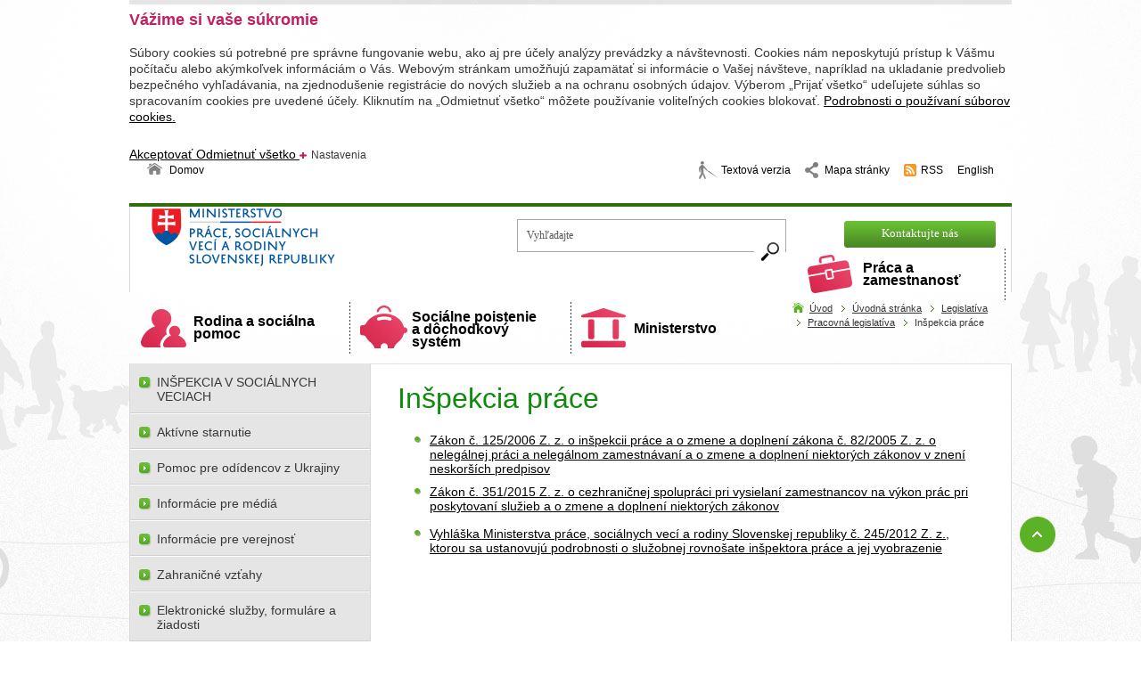

--- FILE ---
content_type: text/html;charset=utf-8
request_url: https://www.mpsvr.sk/sk/legislativa/zriadenie-vznik-posobnost/inspekcia-prace.html
body_size: 11851
content:

<!DOCTYPE html PUBLIC "-//W3C//DTD XHTML 1.0 Transitional//EN" "http://www.w3.org/TR/xhtml1/DTD/xhtml1-transitional.dtd">
<html id="bg_html" xmlns="http://www.w3.org/1999/xhtml" xml:lang="sk" lang="sk">
   <head>
   		
<!-- META TAGY-->
<meta http-equiv="content-type" content="text/html;charset=utf-8" />
<meta name="content-language" content="sk" />



<title>Inšpekcia práce - MPSVR SR</title>


<!-- META TAGY-->
<meta http-equiv="Content-language" content="sk" />

<meta name="title" content="Inšpekcia práce" />
<meta name="keywords" content="Inšpekcia práce" />
<meta name="author" content="MPSVR SR" />
<meta name="generator" content="Redakčný systém WebJET - www.webjet.sk" />
<link rel="shortcut icon" href="/images/favicon.ico" type="image/x-icon" />

<!-- JQUERY -->
<script type="text/javascript" src="/components/_common/javascript/jquery.min.js" ></script><script type="text/javascript" src="/components/_common/javascript/page_functions.js.jsp?language=sk" ></script><link rel="stylesheet" type="text/css" media="screen" href="/components/form/check_form.css" /> 

<!-- SCRIPT -->
<script type="text/javascript" src="/jscripts/common.js"></script>
<script type="text/javascript" src="/jscripts/jquery.ezmark.js"></script>
<script type="text/javascript" src="/jscripts/jquery.cycle.all.js"></script>
<script type="text/javascript" src="/jscripts/bootstrap-filestyle.js"></script>
<script type="text/javascript" src="/jscripts/jquery.cookie.js"></script>
<script type="text/javascript" src="/jscripts/jquery.selectbox-0.2.js"></script>
<script type="text/javascript" src="/jscripts/sorttable.js"></script>
<script type="text/javascript" src="/jscripts/jquery-scripts.js"></script>

<!-- CSS -->
<link rel="stylesheet" href="/css/page.css" type="text/css" media="screen" />
<link rel="stylesheet" href="/css/print.css" type="text/css" media="print" />
<link type="text/css" rel="stylesheet" href="/css/page-medium.css" media="screen and (max-height: 720px)" />

<!--[if lte IE 7]>
<script type="text/javascript" src="/jscripts/ie-adapt.js"></script>
<script type="text/javascript" src="/jscripts/adapt.min.js"></script>
<![endif]-->

<!--[if lte IE 8]>
<script type="text/javascript" src="/jscripts/ie-adapt.js"></script>
<script type="text/javascript" src="/jscripts/adapt.min.js"></script>
<![endif]-->



   </head>
   <body id="bg_body">

	<div class="page">
        <div id="header">
        	


























<div class="md-cookie-bar">
    <div class="cookies-bar-wrapper cookies-top">
        <div class="cookies-bar">
            <h2>Vážime si vaše súkromie</h2>
            <p>Súbory cookies sú potrebné pre správne fungovanie webu, ako aj pre účely analýzy prevádzky a návštevnosti. Cookies nám neposkytujú prístup k Vášmu počítaču alebo akýmkoľvek informáciám o Vás. Webovým stránkam umožňujú zapamätať si informácie o Vašej návšteve, napríklad na ukladanie predvolieb bezpečného vyhľadávania, na zjednodušenie registrácie do nových služieb a na ochranu osobných údajov. Výberom „Prijať všetko“ udeľujete súhlas so spracovaním cookies pre uvedené účely. Kliknutím na „Odmietnuť všetko“ môžete používanie voliteľných cookies blokovať. <a href="/sk/podrobnosti-cookies/">Podrobnosti o používaní súborov cookies.</a></p>
            <div class="bottom-buttons">
                <a href="javascript:void(0);" class="btn btn-akcept btn-primary" data-acceptall="yes">
                    Akceptovať
                </a>
                <a href="javascript:void(0);" class="btn btn-reject btn-secondary" data-rejectall="yes">
                    Odmietnuť všetko
                </a>
                <a href="javascript:void(0);" class="btn more showHideBlock">
                    Nastavenia
                </a>
            </div>

        </div>
    </div>
    <div class="cookies-list">

    </div>
</div>
<div class="cb-overlay"></div>
<script type="text/javascript" src="/components/gdpr/jscripts/jquery.cookie.js"></script>
<script type="text/javascript">
    function initFunctions(){
        var cookiesList = $(".cookies-list");
        var contentLoaded = false;
        $(".btn-akcept").on("click", function () {
            $(".cookies-bar-wrapper, div.cookies-list").hide();

            var cookieList = document.cookie.split(/;\s*/);
            for (var J = cookieList.length - 1; J >= 0; --J) {
                var cookieName = cookieList[J].replace(/\s*(\w+)=.+$/, "$1");
                eraseCookie(cookieName);
            }

            $.cookie("cookies-gdpr-policy", "saved", {path: '/', expires: 365});

            var selector = "div.cookies-list input[type=checkbox]";
            //ak na Acku nie je data element acceptAll musime vybrat len zaskrtnute
            if ("yes" !== $(this).data("acceptall")) selector += ":checked";

            var inputCheckbox = $(selector),
                rels = inputCheckbox.map(function () {
                    //console.log($(this));
                    return $(this).attr("data-rel");
                }).toArray();

            $.cookie("enableCookieCategory", rels.join("_"), {path: '/', expires: 365});
            window.location.reload();
        });

        $(".btn-reject").on("click", function () {
            $(".cookies-bar-wrapper, div.cookies-list").hide();
            $.cookie("cookies-gdpr-policy", "saved", {path: '/', expires: 365});
            if ("yes" === $(this).data("rejectall")) {
                rels = [];
                rels.push("nutne");
            }

            $.cookie("enableCookieCategory", rels.join("_"), {path: '/', expires: 365});
            window.location.reload();
        });

        $("a.cookies-settings").on("click", function () {
            if (cookiesList.is(":visible") !== true) {
                cookiesList.show();
            }
            var cookies = $.cookie("enableCookieCategory");
            var cookie = cookies.split("_");
            $.each(cookie, function (i, v) {
                $("input#checkboxAccept-" + v).attr("checked", "checked");
            });
            return false;
        });
        $(".resp-tabs-list li").on("click", function () {
            $(".resp-tabs-container .resp-tab-content").hide();
            $(".resp-tabs-list li").removeClass("resp-tab-active");
            $(this).addClass("resp-tab-active");
            $($(this).find('a').attr("data-href")).fadeIn();
        });
        $(".cookies-list-menu a").on("click", function () {
            $(".cookies-list-content").hide();
            $(".cookies-list-menu li").removeClass("active");
            $(this).parent().addClass("active");
            $($(this).attr("data-href")).show();
        });
        $(".showHideBlock, div.cookies-list span.close").on("click", function () {
            if (cookiesList.is(":visible") === true) {
                $("div.cookies-top a.btn.more").text('Zobraziť detaily');
                cookiesList.hide();
                if ($.cookie("cookies-gdpr-policy") != null) {
                    $("div.cookies-top").hide();
                } else {
                    $("div.cookies-top").show();
                }
            } else {
                $("div.cookies-top a.btn.more").text('Skryť detaily');
                if(!contentLoaded){
                    $.get("/components/gdpr/cookie_bar_ajax.jsp", function(data){
                        cookiesList.append(data);
                        initFunctions();
                        contentLoaded = true;
                    });
                } else {
                    setTimeout(function () {
                        cookiesList.show();
                        $("div.cookies-top").hide();
                    }, 1)
                }
                cookiesList.show();
                $("div.cookies-top").hide();
            }
        });
    }
    $(function () {
        initFunctions();
        if ($.cookie("cookies-gdpr-policy") != null) {
            $(".cookies-bar-wrapper").hide();
        } else {
            $(".cookies-bar-wrapper").show();
        }
        $(".cookies-list").hide();
    });



    function eraseCookie(cookieName) {
        var domain = document.domain;
        var domain2 = document.domain.replace(/^www\./, "");
        var domain3 = document.domain.replace(/^(\w+\.)+?(\w+\.\w+)$/, "$2");
        var pathNodes = location.pathname.split("/").map(function (pathWord) {
            return '/' + pathWord;
        });
        var cookPaths = [""].concat(pathNodes.map(function (pathNode) {
            if (this.pathStr) {
                this.pathStr += pathNode;
            }
            else {
                this.pathStr = "; path=";
                return (this.pathStr + pathNode);
            }
            return (this.pathStr);
        }));

        (eraseCookie = function (cookieName) {
            cookPaths.forEach(function (pathStr) {
                document.cookie = cookieName + "=" + pathStr + "; expires=Thu, 01-Jan-1970 00:00:01 GMT;";
                document.cookie = cookieName + "=" + pathStr + "; domain=" + domain + "; expires=Thu, 01-Jan-1970 00:00:01 GMT;";
                document.cookie = cookieName + "=" + pathStr + "; domain=" + domain2 + "; expires=Thu, 01-Jan-1970 00:00:01 GMT;";
                document.cookie = cookieName + "=" + pathStr + "; domain=" + domain3 + "; expires=Thu, 01-Jan-1970 00:00:01 GMT;";
            });
        })(cookieName);
    }
</script>
<link rel="stylesheet" href="/components/gdpr/style.css">
<ul id="header_links">
	<li class="hl_home"><a href="/" title="Úvodná stránka">Domov</a></li>
	<li class="hl_blind"><a href="/showdoc.do?docid=837&amp;forceBrowserDetector=blind" title="Textová verzia">Textová verzia</a></li>
	<li class="hl_site_map"><a href="/sk/mapa-stranky.html" title="Mapa stránky">Mapa stránky</a></li>
	<li class="hl_rss"><a href="/rss.xml" onclick="return openTargetBlank(this, event)" title="RSS">RSS</a></li>
	<li class="hl_lang_en"><a href="/en/" title="Anglická verzia web sídla">English</a></li>
</ul>

<div class="logo"><a href="/" title="Ministerstvo práce, sociálnych vecí a rodiny Slovenskej republiky">Ministerstvo práce, sociálnych vecí a&nbsp;rodiny Slovenskej republiky <span>&nbsp;</span></a></div>

<div class="search_top">










	
	
<form class="smallSearchForm" action="/sk/vysledky-vyhladavania.html" method="get">
		<p>
			
			<input class="smallSearchInput" type="text" name="words" size="25" 
				value="Vyhľadajte" id="searchWordsTop" />
          	<label for="searchWordsTop" class="screenReaderOnly">Vyhľadajte</label><br>
			<input class="smallSearchSubmit" type="submit" value="Hľadať" title="Hľadať" />
		</p>
	</form>

	

	<script type="text/javascript">
	//<![CDATA[
	$(document).ready(function(){
		var searchText = 'Vyhľadajte'
		var defaultText = 'Vyhľadajte'
	
    	$("#searchWordsTop").focus(function () {
        	var text = $(this).val();
        	if(text == defaultText){
            	$(this).val("");
        	}else{
            	$(this).val(text);
        	}
    	});
    	$("#searchWordsTop").blur(function () {
        	var text = $(this).val();
        	if(text == ""){
            	$(this).val('Vyhľadajte');
        	}else{
            	$(this).val(text);
        	}
    	});
	});
	//]]>
	</script>



</div>

<ul id="header_links2">
	<li class="hl_contacts"><a href="/sk/kontakt/" title="Kontaktujte nás">Kontaktujte nás</a></li>
</ul>


            <hr />
        </div>

        <div class="top_menu_box cf">
            <h3 id="b_top_menu" class="blind_nadpis">Hlavné menu</h3>




<ul id="top_menu"><li class="mi_1" >
<a href="/sk/praca-zamestnanost/"  class="mi_1"  ><span></span>
Práca a zamestnanosť
</a>

<ul>
<li>
<a href="/sk/praca-zamestnanost/podpora-zamestnanosti/strategicke-dokumenty/" ><span></span>
Podpora zamestnanosti</a>
</li>
<li>
<a href="/sk/praca-zamestnanost/vztah-zamestnanca-zamestnavatela/" ><span></span>
Zamestnanec a zamestnávateľ</a>
</li>
<li>
<a href="/sk/praca-zamestnanost/inspekcia-prace/" ><span></span>
Inšpekcia práce</a>
</li>
<li>
<a href="" ><span></span>
Pomoc pri hľadaní práce</a>
</li>
<li>
<a href="/sk/praca-zamestnanost/vztah-zamestnanca-zamestnavatela/zakonnik-prace/" ><span></span>
Zákonník práce</a>
</li>
<li>
<a href="/sk/praca-zamestnanost/inspekcia-prace/podnety/" ><span></span>
Podať podnet na inšpekciu práce</a>
</li>
<li>
<a href="/sk/organizacie-ministerstva/ustredie-prace-socialnych-veci-rodiny/" ><span></span>
Ústredie práce sociálnych vecí a rodiny</a>
</li>
<li>
<a href="/sk/praca-zamestnanost/bezpecnost-ochrana-zdravia-pri-praci/" ><span></span>
Bezpečnosť a ochrana zdravia pri práci</a>
</li>
<li>
<a href="https://www.employment.gov.sk/sk/praca-zamestnanost/socialna-ekonomika/" ><span></span>
Sociálna ekonomika, sociálne podniky, rodinné podniky</a>
</li>
</ul>
</li>
<li class="mi_2" >
<a href="/sk/rodina-socialna-pomoc/"  class="mi_2"  ><span></span>
Rodina a sociálna pomoc
</a>

<ul>
<li>
<a href="/sk/rodina-socialna-pomoc/podpora-rodinam-detmi/" ><span></span>
Podpora rodinám s deťmi</a>
</li>
<li>
<a href="/sk/rodina-socialna-pomoc/hmotna-nudza/" ><span></span>
Pomoc v hmotnej núdzi</a>
</li>
<li>
<a href="/sk/rodina-socialna-pomoc/tazke-zdravotne-postihnutie/integrovana-posudkova-cinnost.html" ><span></span>
Integrovaná posudková činnosť</a>
</li>
<li>
<a href="/sk/rodina-socialna-pomoc/tazke-zdravotne-postihnutie/" ><span></span>
Ťažké zdravotné postihnutie</a>
</li>
<li>
<a href="/sk/rodina-socialna-pomoc/podpora-rodinam-detmi/penazna-pomoc/rodicovsky-prispevok/" ><span></span>
Rodičovský príspevok</a>
</li>
<li>
<a href="/sk/rodina-socialna-pomoc/hmotna-nudza/zivotne-minimum/" ><span></span>
Životné minimum</a>
</li>
<li>
<a href="/sk/rodina-socialna-pomoc/socialne-sluzby/" ><span></span>
Sociálne služby</a>
</li>
<li>
<a href="/sk/rodina-socialna-pomoc/podpora-rodinam-detmi/penazna-pomoc/pridavok-dieta/" ><span></span>
Prídavok na dieťa</a>
</li>
<li>
<a href="/sk/rodina-socialna-pomoc/socialnopravna-ochrana-deti-socialna-kuratela/" ><span></span>
Sociálnoprávna ochrana detí a sociálna kuratela</a>
</li>
</ul>
</li>
<li class="mi_3" >
<a href="/sk/socialne-poistenie-dochodkovy-system/"  class="mi_3"  ><span></span>
Sociálne poistenie a dôchodkový systém
</a>

<ul>
<li>
<a href="/sk/socialne-poistenie-dochodkovy-system/dochodkovy-system/i-pilier-dochodkove-poistenie/" ><span></span>
Povinné dôchodkové poistenie (I.pilier)</a>
</li>
<li>
<a href="/sk/socialne-poistenie-dochodkovy-system/socialne-poistenie/nemocenske-poistenie/" ><span></span>
Nemocenské poistenie</a>
</li>
<li>
<a href="/sk/socialne-poistenie-dochodkovy-system/socialne-poistenie/poistenie-nezamestnanosti/" ><span></span>
Poistenie v nezamestnanosti</a>
</li>
<li>
<a href="/sk/socialne-poistenie-dochodkovy-system/dochodkovy-system/ii-pilier-starobne-dochodkove-sporenie/" ><span></span>
Starobné dôchodkové sporenie (II.pilier)</a>
</li>
<li>
<a href="/sk/socialne-poistenie-dochodkovy-system/socialne-poistenie/urazove-poistenie/" ><span></span>
Úrazové poistenie</a>
</li>
<li>
<a href="/sk/socialne-poistenie-dochodkovy-system/dochodkovy-system/iii-pilier-doplnkove-dochodkove-sporenie/" ><span></span>
Doplnkové dôchodkové sporenie (III.pilier)</a>
</li>
<li>
<a href="/sk/socialne-poistenie-dochodkovy-system/socialne-poistenie/garancne-poistenie/" ><span></span>
Garančné poistenie</a>
</li>
</ul>
</li>
<li class="mi_4" >
<a href="/sk/ministerstvo/"  class="mi_4"  ><span></span>
Ministerstvo
</a>

<ul>
<li>
<a href="/sk/ministerstvo/minister/" ><span></span>
Minister</a>
</li>
<li>
<a href="/isp/" ><span></span>
Inštitút sociálnej politiky</a>
</li>
<li>
<a href="/sk/ministerstvo/poskytovanie-dotacii/" ><span></span>
Poskytovanie dotácií</a>
</li>
<li>
<a href="/sk/ministerstvo/statni-tajomnici/" ><span></span>
Štátni tajomníci</a>
</li>
<li>
<a href="/sk/ministerstvo/volne-pracovne-miesta/" ><span></span>
Voľné pracovné miesta</a>
</li>
<li>
<a href="/sk/ministerstvo/zmluvy-objednavky-faktury/" ><span></span>
Zmluvy, objednávky, faktúry</a>
</li>
<li>
<a href="/sk/ministerstvo/generalny-tajomnik-sluzobneho-uradu/" ><span></span>
Generálny tajomník služobného úradu</a>
</li>
<li>
<a href="/sk/ministerstvo/rozpocet-ministerstva/rozpocet-ministerstva-rok-2022.html" ><span></span>
Rozpočet ministerstva</a>
</li>
<li>
<a href="/sk/ministerstvo/europska-unia-a-medzinarodne-vztahy/" ><span></span>
Európska únia a medzinárodné vzťahy</a>
</li>
<li>
<a href="/sk/ministerstvo/organizacna-struktura/" ><span></span>
Organizačná štruktúra</a>
</li>
<li>
<a href="/sk/ministerstvo/verejne-obstaravanie/" ><span></span>
Verejné obstarávanie</a>
</li>
</ul>
</li>
</ul>

 






<div class="menu_info">


	
			<div class="box">

			
			
			
				
					
					<p class="bg_btn"><a href="/sk/praca-zamestnanost/"><span> </span>Viac</a></p>
					
					
											
					
				
			
				</div>
				
	
			<div class="box">

			
			
			
				
					
					<p class="bg_btn"><a href="/sk/rodina-socialna-pomoc/"><span> </span>Viac</a></p>
					
					
											
					
				
			
				</div>
				
	
			<div class="box">

			
			
			
				
					
					<p class="bg_btn"><a href="/sk/socialne-poistenie-dochodkove-sporenie/"><span> </span>Viac</a></p>
					
					
											
					
				
			
				</div>
				
	
			<div class="box">

			
			
			
				
					
					<p class="bg_btn"><a href="/sk/ministerstvo/"><span> </span>Viac</a></p>
					
					
											
					
				
			
				</div>
				
	
	
	





</div>

        </div>

        <div class="navbar cf">
            <a href='/sk/'>Úvod</a> <span class="nb_separator">></span> <a href='/sk/'>Úvodná stránka</a> <span class="nb_separator">></span> <a href='/sk/legislativa/'>Legislatíva</a> <span class="nb_separator">></span> <a href='/sk/legislativa/pracovna-legislativa/'>Pracovná legislatíva</a> <span class="nb_separator">></span> Inšpekcia práce
            <hr />
        </div>

        <div class="content_box cf">
        	<div id="content" class="cf c_sp">
                <h1>Inšpekcia práce</h1>
                

                
                <ul>
     <li>  <a onclick="return openTargetBlank(this, event)" href="https://www.slov-lex.sk/pravne-predpisy/SK/ZZ/2006/125/"> Zákon č. 125/2006 Z. z. o inšpekcii práce a o zmene a doplnení zákona č. 82/2005 Z. z. o nelegálnej práci a nelegálnom zamestnávaní a o zmene a doplnení niektorých zákonov v znení neskorších predpisov </a>  </li>
     <li>  <a onclick="return openTargetBlank(this, event)" href="https://www.slov-lex.sk/pravne-predpisy/SK/ZZ/2015/351/20160618"> Zákon č. 351/2015 Z. z. o cezhraničnej spolupráci pri vysielaní zamestnancov na výkon prác pri poskytovaní služieb a o zmene a doplnení niektorých zákonov </a>  </li>
</ul>
<ul>
     <li>  <a onclick="return openTargetBlank(this, event)" href="https://www.slov-lex.sk/pravne-predpisy/SK/ZZ/2012/245/"> Vyhláška Ministerstva práce, sociálnych vecí a rodiny Slovenskej republiky č. 245/2012 Z. z., ktorou sa ustanovujú podrobnosti o služobnej rovnošate inšpektora práce a jej vyobrazenie </a>  </li>
</ul>
<p>   </p>
            </div>
            
            <div id="menu" class="sp_menu">
            	<h3 class="blind_nadpis" id="b_side_menu">Menu</h3>

   <ul id="left_menu" class="">
      <li><a href="/sk/inspekcia-socialnych-veciach/">INŠPEKCIA V SOCIÁLNYCH VECIACH</a></li>
      <li><a href="/sk/uvodna-stranka/aktivne-starnutie/">Aktívne starnutie</a></li>
      <li><a href="/sk/uvodna-stranka/informacie-odidencov-z-ukrajiny/informacie-odidencov-z-ukrajiny.html">Pomoc pre odídencov z Ukrajiny</a></li>
      <li><a href="/sk/informacie-media/">Informácie pre médiá</a></li>
      <li><a href="/sk/informacie-verejnost/informacie-verejnost.html">Informácie pre verejnosť</a></li>
      <li><a href="/sk/uvodna-stranka/zahranicne-vztahy/">Zahraničné vzťahy</a></li>
      <li><a href="/sk/formulare-ziadosti/">Elektronické služby, formuláre a žiadosti</a></li>
      <li class="open"><a href="/sk/legislativa/">Legislatíva</a>
      <ul>
         <li><a href="/sk/legislativa/zriadenie-vznik-posobnost/">Zriadenie, vznik a pôsobnosť</a></li>
         <li class="open"><a href="/sk/legislativa/pracovna-legislativa/">Pracovná legislatíva</a></li>
         <li><a href="/sk/legislativa/socialna-pomoc-podpora/">Sociálna pomoc a podpora</a></li>
         <li><a href="/sk/legislativa/socialne-poistenie-dochodkove-sporenie/">Sociálne poistenie a dôchodkové sporenie</a></li>
      </ul>
      </li>
      <li><a href="/sk/organizacie-ministerstva/">Organizácie ministerstva</a></li>
      <li><a href="/sk/programy-europskej-unie/">Programy Európskej únie</a></li>
      <li><a href="/sk/uvodna-stranka/plan-obnovy-odolnosti/">Plán obnovy a odolnosti</a></li>
      <li><a href="/sk/uvodna-stranka/potravinova-zakladna-materialna-pomoc/">Potravinová a základná materiálna pomoc</a></li>
      <li><a href="/sk/uvodna-stranka/vzdelavanie-zamestnancov-rezortu/">Vzdelávanie zamestnancov rezortu</a></li>
      <li><a href="/sk/uvodna-stranka/narodne-kompetencne-centrum-socialne-inovacie/">Národné kompetenčné centrum pre sociálne inovácie</a></li>
   </ul>



<h3>Neprehliadnite</h3>

<ul id="side_links">
	<li><a href="/files/system/menu/sk-lave-menu-subpage/ponuka-najom-nebytovych-priestorov-ucel-poskytovania-sluzieb.pdf" onclick="return openTargetBlank(this, event)" title="Súbor PDF, veľkosť 427,62 kB">Ponuka na&nbsp;nájom nebytových priestorov na&nbsp;účel poskytovania služieb</a></li>
	<li><a href="https://www.employment.gov.sk/sk/ministerstvo/poskytovanie-dotacii/dotacie-vseobecne-informacie/novy-podadresar/" onclick="return openTargetBlank(this, event)"><strong>2025 - Dotácia na&nbsp;stabilizačný príspevok - MPSVR SR</strong></a></li>
	<li><a href="/files/system/menu/sk-lave-menu-subpage/web-oznamenie-reprezent-kzvs-sklarstvo.pdf" onclick="return openTargetBlank(this, event)" title="Súbor PDF, veľkosť 195,71 kB">Uzatvorená reprezentatívna kolektívna zmluvy vyššieho stupňa v&nbsp;&nbsp;sklárstve účinnosť 1.&nbsp;januára 2026</a></li>
	<li><a href="/files/system/menu/sk-lave-menu-subpage/web-oznamenie-ucinnos.pdf" onclick="return openTargetBlank(this, event)" title="Súbor PDF, veľkosť 199,98 kB">Uzatvorená reprezentatívna kolektívna zmluva vyššieho stupňa v&nbsp;stavebníctve účinnosť 1.&nbsp;novembra 2025</a></li>
	<li><a href="https://www.skratenapraca.gov.sk/" onclick="return openTargetBlank(this, event)"><strong>Podpora v&nbsp;čase skrátenej práce</strong></a></li>
	<li><a href="https://www.employment.gov.sk/sk/praca-zamestnanost/vztah-zamestnanca-zamestnavatela/cestovne-nahrady/urcenie-sum-nahrad-8/upozornenie-zvysenie-sum-stravneho.html" onclick="return openTargetBlank(this, event)">Upozornenie - zvýšenie súm stravného od&nbsp;1.&nbsp;decembra 2025</a></li>
	<li><a href="https://www.employment.gov.sk/sk/praca-zamestnanost/vztah-zamestnanca-zamestnavatela/cestovne-nahrady/urcenie-sum-nahrad/urcenie-sum-nahrad-2.html" onclick="return openTargetBlank(this, event)">Upozornenie - zvýšenie súm základnej náhrady za používanie vozidiel od&nbsp;1.&nbsp;januára 2026</a></li>
	<li><a href="https://www.employment.gov.sk/sk/praca-zamestnanost/podpora-zamestnanosti/np-sektorovo-riadenymi-inovaciami-efektivnemu-trhu-prace/">Podcasty o&nbsp;vývoji na&nbsp;trhu práce</a></li>
	<li><a href="https://sos.mpsvr.gov.sk/pm/poskytovatel-sos" onclick="return openTargetBlank(this, event)">Poskytovatelia sociálnych služieb - &nbsp;Informačný systém sociálnych služieb</a></li>
	<li><a href="/sk/ministerstvo/poskytovanie-dotacii/">Poskytovanie dotácií</a></li>
	<li><a href="https://www.ludskezdroje.gov.sk/aktuality/narodny-projekt-podpora-socialneho-zaclenovania-pre-vybrane-skupiny-osob-so-zdravotnym-postihnutim" onclick="return openTargetBlank(this, event)">NP Podpora sociálneho začleňovania pre&nbsp;vybrané skupiny osôb so&nbsp;zdravotným postihnutím</a></li>
	<li><a href="https://www.employment.gov.sk/sk/rodina-socialna-pomoc/operacny-program-potravinovej-zakladnej-materialnej-pomoci/">Operačný program potravinovej a&nbsp;základnej materiálnej pomoci 2014&nbsp;&ndash; 2020</a></li>
	<li><a href="/sk/ministerstvo/ostatne/">0800 212&nbsp;212&nbsp;- Bezplatná nonstop linka pre&nbsp;ženy zažívajúce násilie</a></li>
	<li><a href="/files/slovensky/informacie-slovakov-pracujucich-zahranici.pdf" onclick="return openTargetBlank(this, event)" title="Súbor PDF, veľkosť 771,07 kB"><span style="color: rgb(255, 23, 82);"><span style="color: rgb(0, 0, 128);"><span style="color: rgb(162, 0, 59);"><span style="color: rgb(0, 0, 128);"><span style="color: rgb(0, 0, 0);">Informácie pre&nbsp;návrat Slovákov pracujúcich v&nbsp;zahraničí</span></span></span></span></span></a></li>
	<li><a href="/sk/ministerstvo/vyskum-oblasti-prace-socialnych-veci-institut-socialnej-politiky/mapa-socialnych-sluzieb-3.html">MAPA SOCIÁLNYCH SLUŽIEB</a></li>
	<li><a href="/isp/">KALKULAČKA príspevku na&nbsp;opatrovanie</a></li>
	<li><a href="/sk/ministerstvo/akreditacie/">Akreditácie pre&nbsp;SPOD a&nbsp;SK a&nbsp;sociálne služby</a></li>
	<li><a href="/sk/rodina-socialna-pomoc/socialne-sluzby/zariadenia-starostlivosti-deti-do-troch-rokov/">Zariadenia starostlivosti o&nbsp;deti do&nbsp;troch rokov</a></li>
	<li><a href="/sk/legislativa/konzultacie-podnikatelskymi-subjektmi/">Konzultácie s&nbsp;podnikateľskými subjektmi</a></li>
	<li><a href="http://www.komisarpredeti.sk/" onclick="return openTargetBlank(this, event)">Komisár pre&nbsp;deti</a></li>
	<li><a href="http://www.komisarprezdravotnepostihnutych.sk/" onclick="return openTargetBlank(this, event)">Komisár pre&nbsp;osoby so&nbsp;zdravotným postihnutím</a></li>
	<li><a href="http://socialnapraca.sk/" onclick="return openTargetBlank(this, event)">Slovenská komora sociálnych pracovníkov a&nbsp;asistentov sociálnej práce</a></li>
	<li><a href="/sk/rodina-socialna-pomoc/tazke-zdravotne-postihnutie/kontaktne-miesto-prava-osob-so-zdravotnym-postihnutim/">Hlavné kontaktné miesto pre&nbsp;práva osôb so&nbsp;zdravotným postihnutím</a></li>
	<li><a href="/spolocny-sekretariat-vyborov/">Spoločný sekretariát výborov</a></li>
	<li><a href="/sk/organizacie-ministerstva/zoznam-odporucanych-stranok/">Zoznam odporúčaných stránok</a></li>
</ul>

<div id="__hggasdgjhsagd_once" style="display: none;"></div>

<div id="__if72ru4sdfsdfruh7fewui_once" style="display: none;"></div>

<div id="__zsc_once"></div>

<p>&nbsp;</p>
            </div>
            
            <div class="clearer">&nbsp;</div>
            <div class="content_nav cf">
                    





     

<div id="fb-root"></div>
<script type="text/javascript">(function(d, s, id) {
  var js, fjs = d.getElementsByTagName(s)[0];
  if (d.getElementById(id)) return;
  js = d.createElement(s); js.id = id;
  js.src = "//connect.facebook.net/sk_SK/all.js#xfbml=1";
  fjs.parentNode.insertBefore(js, fjs);
}(document, 'script', 'facebook-jssdk'));</script>

<div class="social_btn">
  <div class="fb-like" data-width="124" data-layout="button_count" data-action="recommend" data-show-faces="false" data-send="false"></div>
</div>




<ul id="c_nav">
	<li class="ico_up"><a href="#" title="Presunúť na začiatok stránky">Hore</a></li>
	<li class="ico_print_pdf">
	









	
	<a onclick="return openTargetBlank(this, event)" href="/topdf/inspekcia-prace.pdf?docid=837&amp;insets=20" title='Vytlačiť do pdf'>Vytlačiť do pdf</a>
	

	</li>
	<li class="ico_print"><a href="javascript:print();" title="Vytlačiť stránku">Vytlačiť stránku</a></li>
</ul>
                </div>
            <div class="cb_bottom cf">&nbsp;</div>

        </div>
        
        <div id="partners">
            <h3 class="blind_nadpis" id="b_partners">Partners</h3>

<table style="width: 100%;">
	<tbody>
		<tr>
			<td><a href="http://www.esf.gov.sk/" onclick="return openTargetBlank(this, event)" title="Európsky sociálny fond"><img alt="ESF" height="35" src="/images/slovensky/uvod/esf-logo.jpg" style="border: 0px none;" width="115" /></a></td>
			<td><a href="http://www.sluzbyzamestnanosti.gov.sk/" onclick="return openTargetBlank(this, event)"><img alt="Portál voľných pracovných miest" class="" src="/images/system/menu/sk-partners-c/portal-volnych-prac-miest-sk-ua-v2.jpg?v=1647442115" style="width: 133px; height: 68px;" title="portal volnych prac miest" /></a></td>
			<td><a href="http://www.gender.gov.sk/" onclick="return openTargetBlank(this, event)" title="Stránky rodovej rovnosti, rovnosti príležitosti a postavenie žien"><img alt="Stránky rodovej rovnosti, rovnosti príležitosti a postavenie žien" height="33" src="/images/logos/srr.png" width="105" /></a></td>
			<td><a href="https://www.skratenapraca.gov.sk/" onclick="return openTargetBlank(this, event)" title="Podpora v čase skrátenej práce"><img alt="logo skrátená práca" src="/images/system/menu/sk-partners-c/logo-skratenapraca.jpg?v=1644482790" style="height: 67px; width: 120px;" /></a></td>
			<td><a href="https://www.eures.sk/" onclick="return openTargetBlank(this, event)" title="EURES - Európske služby zamestnanosti"><img alt="EURES" src="/images/logo-eures.png" style="border: 0px none; width: 116px; height: 33px;" /></a></td>
			<td><a href="http://detstvobeznasilia.gov.sk/" onclick="return openTargetBlank(this, event)" title="Národné koordinačné stredisko
pre riešenie problematiky násilia na deťoch"><img alt="odkaz na www.detstvobeznasilia.gov.sk" src="/images/mpsvar-logo-stextom.png" style="border: 0px none; width: 110px; height: 110px;" /></a></td>
		</tr>
	</tbody>
</table>

<p>&nbsp;</p>

<div id="" style="left: 607.733px; top: 12.6667px;"><span></span><i class="tl" style="display: block; left: -3px; top: -3px;"></i><i class="tm" style="display: block; left: 55px; top: -3px;"></i><i class="tr" style="display: block; left: 112px; top: -3px;"></i><i class="lm" style="display: block; left: -3px; top: 14px;"></i><i class="rm" style="display: block; left: 112px; top: 14px;"></i><i class="bl" style="display: block; left: -3px; top: 29px;"></i><i class="bm" style="display: block; left: 55px; top: 29px;"></i><i class="br" style="display: block; left: 112px; top: 29px;"></i></div>

<div id="" style="left: 607.733px; top: 12.6667px;"><span></span><i class="tl" style="display: block; left: -3px; top: -3px;"></i><i class="tm" style="display: block; left: 55px; top: -3px;"></i><i class="tr" style="display: block; left: 112px; top: -3px;"></i><i class="lm" style="display: block; left: -3px; top: 14px;"></i><i class="rm" style="display: block; left: 112px; top: 14px;"></i><i class="bl" style="display: block; left: -3px; top: 29px;"></i><i class="bm" style="display: block; left: 55px; top: 29px;"></i><i class="br" style="display: block; left: 112px; top: 29px;"></i></div>



<div id="" style="left: 244.604px; top: 13px;"><span></span><i class="tl" style="display: block; left: -3px; top: -3px;"></i><i class="tm" style="display: block; left: 64px; top: -3px;"></i><i class="tr" style="display: block; left: 129px; top: -3px;"></i><i class="lm" style="display: block; left: -3px; top: 31px;"></i><i class="rm" style="display: block; left: 129px; top: 31px;"></i><i class="bl" style="display: block; left: -3px; top: 64px;"></i><i class="bm" style="display: block; left: 64px; top: 64px;"></i><i class="br" style="display: block; left: 129px; top: 64px;"></i></div>

<div id="" style="left: 244.604px; top: 13px;"><span></span><i class="tl" style="display: block; left: -3px; top: -3px;"></i><i class="tm" style="display: block; left: 64px; top: -3px;"></i><i class="tr" style="display: block; left: 129px; top: -3px;"></i><i class="lm" style="display: block; left: -3px; top: 31px;"></i><i class="rm" style="display: block; left: 129px; top: 31px;"></i><i class="bl" style="display: block; left: -3px; top: 64px;"></i><i class="bm" style="display: block; left: 64px; top: 64px;"></i><i class="br" style="display: block; left: 129px; top: 64px;"></i></div>

<div id="" style="left: 244.604px; top: 13px;"><span></span><i class="tl" style="display: block; left: -3px; top: -3px;"></i><i class="tm" style="display: block; left: 64px; top: -3px;"></i><i class="tr" style="display: block; left: 129px; top: -3px;"></i><i class="lm" style="display: block; left: -3px; top: 31px;"></i><i class="rm" style="display: block; left: 129px; top: 31px;"></i><i class="bl" style="display: block; left: -3px; top: 64px;"></i><i class="bm" style="display: block; left: 64px; top: 64px;"></i><i class="br" style="display: block; left: 129px; top: 64px;"></i></div>

<div id="" style="left: 244.604px; top: 13px;"><span></span><i class="tl" style="display: block; left: -3px; top: -3px;"></i><i class="tm" style="display: block; left: 64px; top: -3px;"></i><i class="tr" style="display: block; left: 129px; top: -3px;"></i><i class="lm" style="display: block; left: -3px; top: 31px;"></i><i class="rm" style="display: block; left: 129px; top: 31px;"></i><i class="bl" style="display: block; left: -3px; top: 64px;"></i><i class="bm" style="display: block; left: 64px; top: 64px;"></i><i class="br" style="display: block; left: 129px; top: 64px;"></i></div>

<div id="" style="left: 244.604px; top: 13px;"><span></span><i class="tl" style="display: block; left: -3px; top: -3px;"></i><i class="tm" style="display: block; left: 64px; top: -3px;"></i><i class="tr" style="display: block; left: 129px; top: -3px;"></i><i class="lm" style="display: block; left: -3px; top: 31px;"></i><i class="rm" style="display: block; left: 129px; top: 31px;"></i><i class="bl" style="display: block; left: -3px; top: 64px;"></i><i class="bm" style="display: block; left: 64px; top: 64px;"></i><i class="br" style="display: block; left: 129px; top: 64px;"></i></div>

<div id="" style="left: 244.604px; top: 13px;"><span></span><i class="tl" style="display: block; left: -3px; top: -3px;"></i><i class="tm" style="display: block; left: 64px; top: -3px;"></i><i class="tr" style="display: block; left: 129px; top: -3px;"></i><i class="lm" style="display: block; left: -3px; top: 31px;"></i><i class="rm" style="display: block; left: 129px; top: 31px;"></i><i class="bl" style="display: block; left: -3px; top: 64px;"></i><i class="bm" style="display: block; left: 64px; top: 64px;"></i><i class="br" style="display: block; left: 129px; top: 64px;"></i></div>

<div id="" style="left: 244.604px; top: 13px;"><span></span><i class="tl" style="display: block; left: -3px; top: -3px;"></i><i class="tm" style="display: block; left: 64px; top: -3px;"></i><i class="tr" style="display: block; left: 129px; top: -3px;"></i><i class="lm" style="display: block; left: -3px; top: 31px;"></i><i class="rm" style="display: block; left: 129px; top: 31px;"></i><i class="bl" style="display: block; left: -3px; top: 64px;"></i><i class="bm" style="display: block; left: 64px; top: 64px;"></i><i class="br" style="display: block; left: 129px; top: 64px;"></i></div>

<div id="" style="left: 244.604px; top: 13px;"><span></span><i class="tl" style="display: block; left: -3px; top: -3px;"></i><i class="tm" style="display: block; left: 64px; top: -3px;"></i><i class="tr" style="display: block; left: 129px; top: -3px;"></i><i class="lm" style="display: block; left: -3px; top: 31px;"></i><i class="rm" style="display: block; left: 129px; top: 31px;"></i><i class="bl" style="display: block; left: -3px; top: 64px;"></i><i class="bm" style="display: block; left: 64px; top: 64px;"></i><i class="br" style="display: block; left: 129px; top: 64px;"></i></div>

<div id="" style="left: 244.604px; top: 13px;"><span></span><i class="tl" style="display: block; left: -3px; top: -3px;"></i><i class="tm" style="display: block; left: 64px; top: -3px;"></i><i class="tr" style="display: block; left: 129px; top: -3px;"></i><i class="lm" style="display: block; left: -3px; top: 31px;"></i><i class="rm" style="display: block; left: 129px; top: 31px;"></i><i class="bl" style="display: block; left: -3px; top: 64px;"></i><i class="bm" style="display: block; left: 64px; top: 64px;"></i><i class="br" style="display: block; left: 129px; top: 64px;"></i></div>

<div id="" style="left: 244.604px; top: 13px;"><span></span><i class="tl" style="display: block; left: -3px; top: -3px;"></i><i class="tm" style="display: block; left: 64px; top: -3px;"></i><i class="tr" style="display: block; left: 129px; top: -3px;"></i><i class="lm" style="display: block; left: -3px; top: 31px;"></i><i class="rm" style="display: block; left: 129px; top: 31px;"></i><i class="bl" style="display: block; left: -3px; top: 64px;"></i><i class="bm" style="display: block; left: 64px; top: 64px;"></i><i class="br" style="display: block; left: 129px; top: 64px;"></i></div>

<div id="" style="left: 244.604px; top: 13px;"><span></span><i class="tl" style="display: block; left: -3px; top: -3px;"></i><i class="tm" style="display: block; left: 64px; top: -3px;"></i><i class="tr" style="display: block; left: 129px; top: -3px;"></i><i class="lm" style="display: block; left: -3px; top: 31px;"></i><i class="rm" style="display: block; left: 129px; top: 31px;"></i><i class="bl" style="display: block; left: -3px; top: 64px;"></i><i class="bm" style="display: block; left: 64px; top: 64px;"></i><i class="br" style="display: block; left: 129px; top: 64px;"></i></div>

<div id="" style="left: 244.604px; top: 13px;"><span></span><i class="tl" style="display: block; left: -3px; top: -3px;"></i><i class="tm" style="display: block; left: 64px; top: -3px;"></i><i class="tr" style="display: block; left: 129px; top: -3px;"></i><i class="lm" style="display: block; left: -3px; top: 31px;"></i><i class="rm" style="display: block; left: 129px; top: 31px;"></i><i class="bl" style="display: block; left: -3px; top: 64px;"></i><i class="bm" style="display: block; left: 64px; top: 64px;"></i><i class="br" style="display: block; left: 129px; top: 64px;"></i></div>

<div id="" style="left: 244.604px; top: 13px;"><span></span><i class="tl" style="display: block; left: -3px; top: -3px;"></i><i class="tm" style="display: block; left: 64px; top: -3px;"></i><i class="tr" style="display: block; left: 129px; top: -3px;"></i><i class="lm" style="display: block; left: -3px; top: 31px;"></i><i class="rm" style="display: block; left: 129px; top: 31px;"></i><i class="bl" style="display: block; left: -3px; top: 64px;"></i><i class="bm" style="display: block; left: 64px; top: 64px;"></i><i class="br" style="display: block; left: 129px; top: 64px;"></i></div>

<div id="" style="left: 244.604px; top: 13px;"><span></span><i class="tl" style="display: block; left: -3px; top: -3px;"></i><i class="tm" style="display: block; left: 64px; top: -3px;"></i><i class="tr" style="display: block; left: 129px; top: -3px;"></i><i class="lm" style="display: block; left: -3px; top: 31px;"></i><i class="rm" style="display: block; left: 129px; top: 31px;"></i><i class="bl" style="display: block; left: -3px; top: 64px;"></i><i class="bm" style="display: block; left: 64px; top: 64px;"></i><i class="br" style="display: block; left: 129px; top: 64px;"></i></div>

<div id="" style="left: 244.604px; top: 13px;"><span></span><i class="tl" style="display: block; left: -3px; top: -3px;"></i><i class="tm" style="display: block; left: 64px; top: -3px;"></i><i class="tr" style="display: block; left: 129px; top: -3px;"></i><i class="lm" style="display: block; left: -3px; top: 31px;"></i><i class="rm" style="display: block; left: 129px; top: 31px;"></i><i class="bl" style="display: block; left: -3px; top: 64px;"></i><i class="bm" style="display: block; left: 64px; top: 64px;"></i><i class="br" style="display: block; left: 129px; top: 64px;"></i></div>

<div id="" style="left: 244.604px; top: 13px;"><span></span><i class="tl" style="display: block; left: -3px; top: -3px;"></i><i class="tm" style="display: block; left: 64px; top: -3px;"></i><i class="tr" style="display: block; left: 129px; top: -3px;"></i><i class="lm" style="display: block; left: -3px; top: 31px;"></i><i class="rm" style="display: block; left: 129px; top: 31px;"></i><i class="bl" style="display: block; left: -3px; top: 64px;"></i><i class="bm" style="display: block; left: 64px; top: 64px;"></i><i class="br" style="display: block; left: 129px; top: 64px;"></i></div>

<div id="" style="left: 244.604px; top: 13px;"><span></span><i class="tl" style="display: block; left: -3px; top: -3px;"></i><i class="tm" style="display: block; left: 64px; top: -3px;"></i><i class="tr" style="display: block; left: 129px; top: -3px;"></i><i class="lm" style="display: block; left: -3px; top: 31px;"></i><i class="rm" style="display: block; left: 129px; top: 31px;"></i><i class="bl" style="display: block; left: -3px; top: 64px;"></i><i class="bm" style="display: block; left: 64px; top: 64px;"></i><i class="br" style="display: block; left: 129px; top: 64px;"></i></div>

<div id="" style="left: 244.604px; top: 13px;"><span></span><i class="tl" style="display: block; left: -3px; top: -3px;"></i><i class="tm" style="display: block; left: 64px; top: -3px;"></i><i class="tr" style="display: block; left: 129px; top: -3px;"></i><i class="lm" style="display: block; left: -3px; top: 31px;"></i><i class="rm" style="display: block; left: 129px; top: 31px;"></i><i class="bl" style="display: block; left: -3px; top: 64px;"></i><i class="bm" style="display: block; left: 64px; top: 64px;"></i><i class="br" style="display: block; left: 129px; top: 64px;"></i></div>
            <div class="partners_bottom">&nbsp;</div>
        </div>
    </div>

    <div id="footer_box">
        <div id="footer_links">
            <h3 class="blind_nadpis" id="b_footer_links">Pätičkové odkazy</h3>

<div class="fb_links">
<h3><a href="/sk/praca-zamestnanost/">Práca<br />
a&nbsp;zamestnanosť</a></h3>

   <ul id="" class="">
      <li><a href="/sk/praca-zamestnanost/podpora-zamestnanosti/">Podpora zamestnanosti</a></li>
      <li><a href="/sk/praca-zamestnanost/vztah-zamestnanca-zamestnavatela/">Zamestnanec a zamestnávateľ</a></li>
      <li><a href="/sk/praca-zamestnanost/bezpecnost-ochrana-zdravia-pri-praci/">Bezpečnosť a ochrana zdravia pri práci</a></li>
      <li><a href="/sk/praca-zamestnanost/inspekcia-prace/">Inšpekcia práce</a></li>
      <li><a href="/sk/praca-zamestnanost/vztah-zamestnanca-zamestnavatela/nelegalna-praca-nelegalne-zamestnavanie/"  class="hide">Nelegálna práca a nelegálne zamestnávanie</a></li>
      <li><a href="/sk/praca-zamestnanost/socialna-ekonomika/">Sociálna ekonomika, sociálne podniky, rodinné podniky</a></li>
      <li><a href="/sk/praca-zamestnanost/ex-post-konzultacie-podnikatelskymi-subjektmi/">Ex post konzultácie s podnikateľskými subjektmi</a></li>
      <li><a href="/sk/koronavirus-pracovna-socialna-oblast/">Koronavírus - pracovná a sociálna oblasť</a></li>
   </ul>


</div>

<div class="fb_links">
<h3><a href="/sk/rodina-socialna-pomoc/">Sociálna<br />
a&nbsp;rodinná politika</a></h3>

<ul id="">
	<li><a href="https://www.employment.gov.sk/sk/rodina-socialna-pomoc/podpora-rodinam-detmi/">Podpora rodín s&nbsp;deťmi</a></li>
	<li><a href="https://www.employment.gov.sk/sk/rodina-socialna-pomoc/socialnopravna-ochrana-deti-socialna-kuratela/">Sociálnoprávna ochrana detí a&nbsp;sociálna kuratela</a></li>
	<li><a href="https://www.employment.gov.sk/sk/rodina-socialna-pomoc/hmotna-nudza/">Pomoc v&nbsp;hmotnej núdzi</a></li>
	<li><a href="https://www.employment.gov.sk/sk/rodina-socialna-pomoc/tazke-zdravotne-postihnutie/">Ťažké zdravotné postihnutie</a></li>
	<li><a href="https://www.employment.gov.sk/sk/rodina-socialna-pomoc/socialne-sluzby/">Sociálne služby</a></li>
	<li><a href="https://www.employment.gov.sk/sk/rodina-socialna-pomoc/boj-proti-chudobe/">Boj proti chudobe</a></li>
	<li><a href="https://www.employment.gov.sk/sk/rodina-socialna-pomoc/">Viac...</a></li>
</ul>
<!--
   <ul id="" class="">
      <li><a href="/sk/rodina-socialna-pomoc/podpora-rodinam-detmi/">Podpora rodín s deťmi</a></li>
      <li><a href="/sk/rodina-socialna-pomoc/detske-skupiny/">Detské skupiny</a></li>
      <li><a href="/sk/rodina-socialna-pomoc/socialnopravna-ochrana-deti-socialna-kuratela/">Sociálnoprávna ochrana detí a sociálna kuratela</a></li>
      <li><a href="/sk/rodina-socialna-pomoc/prispevok-pohreb/"  class="hide">Príspevok na pohreb</a></li>
      <li><a href="/sk/rodina-socialna-pomoc/kompenzacny-prispevok-banikom/">Kompenzačný príspevok baníkom</a></li>
      <li><a href="/sk/rodina-socialna-pomoc/hmotna-nudza/">Pomoc v hmotnej núdzi</a></li>
      <li><a href="/sk/rodina-socialna-pomoc/integrovana-posudkova-cinnost/">Integrovaná posudková činnosť</a></li>
      <li><a href="/sk/rodina-socialna-pomoc/tazke-zdravotne-postihnutie/">Ťažké zdravotné postihnutie</a></li>
      <li><a href="/sk/rodina-socialna-pomoc/socialne-sluzby/">Sociálne služby</a></li>
      <li><a href="/sk/rodina-socialna-pomoc/operacny-program-potravinovej-zakladnej-materialnej-pomoci/">Operačný program potravinovej a základnej materiálnej pomoci</a></li>
      <li><a href="/sk/rodina-socialna-pomoc/boj-proti-chudobe/">Boj proti chudobe</a></li>
      <li><a href="/sk/rodina-socialna-pomoc/potravinova-zakladna-materialna-pomoc-2021-2027/">Potravinová a základná materiálna pomoc 2021-2027</a></li>
      <li><a href="/sk/rodina-socialna-pomoc/koronavirus-pracovna-socialna-oblast/">Koronavírus - pracovná a sociálna oblasť</a></li>
   </ul>


--></div>

<div class="fb_links">
<h3><a href="/sk/socialne-poistenie-dochodkove-sporenie/">Sociálne poistenie<br />
a&nbsp;dôchodkové sporenie</a></h3>

   <ul id="" class="">
      <li><a href="/sk/socialne-poistenie-dochodkovy-system/socialne-poistenie/">Sociálne poistenie</a></li>
      <li><a href="/sk/socialne-poistenie-dochodkovy-system/dochodkovy-system/">Dôchodkový systém</a></li>
      <li><a href="/sk/socialne-poistenie-dochodkovy-system/nahrada-prijmu-pri-pracovnej-neschopnosti/">Náhrada príjmu pri pracovnej neschopnosti</a></li>
   </ul>


</div>

<div class="fb_links">
<h3><a href="/sk/ministerstvo/">Ministerstvo</a></h3>

<ul id="">
	<li><a href="https://www.employment.gov.sk/sk/ministerstvo/minister/">Minister</a></li>
	<li><a href="https://www.employment.gov.sk/sk/ministerstvo/statni-tajomnici/">Štátni tajomníci</a></li>
	<li><a href="https://www.employment.gov.sk/sk/ministerstvo/generalny-tajomnik-sluzobneho-uradu/">Generálny&nbsp;tajomník&nbsp;služobného úradu</a></li>
	<li><a href="https://www.employment.gov.sk/sk/ministerstvo/organizacna-struktura/">Organizačná štruktúra</a></li>
	<li><a href="https://www.employment.gov.sk/sk/ministerstvo/">Viac...</a></li>
</ul>
<!--
   <ul id="" class="">
      <li><a href="/sk/ministerstvo/minister/">Minister</a></li>
      <li><a href="/sk/ministerstvo/statni-tajomnici/">Štátni tajomníci</a></li>
      <li><a href="/sk/ministerstvo/generalny-tajomnik-sluzobneho-uradu/">Generálny tajomník služobného úradu</a></li>
      <li><a href="/sk/ministerstvo/organizacna-struktura/"  class="show">Organizačná štruktúra</a></li>
      <li><a href="/sk/ministerstvo/hospodarska-socialna-rada-sr/">Hospodárska a sociálna rada SR</a></li>
      <li><a href="/sk/ministerstvo/rada-vlady-sr-prava-seniorov/">Rada vlády Slovenskej republiky pre práva seniorov a prispôsobovanie verejných politík procesu starnutia populácie</a></li>
      <li><a href="/sk/ministerstvo/rada-vladysr-pre-osoby-so-zdravotnym-postihnutim/">Rada vlády Slovenskej republiky pre osoby so zdravotným postihnutím</a></li>
      <li><a href="/sk/ministerstvo/rada-vlady-slovenskej-republiky-rodinu-demograficky-vyvoj/">Rada vlády Slovenskej republiky pre rodinu a demografický vývoj</a></li>
      <li><a href="/spolocny-sekretariat-vyborov/">Spoločný sekretariát poradných orgánov</a></li>
      <li><a href="/sk/ministerstvo/NKSpreRPNnD/">NKS pre riešenie problematiky násilia na deťoch</a></li>
      <li><a href="/isp/">Inštitút sociálnej politiky</a></li>
      <li><a href="/sk/ministerstvo/volne-pracovne-miesta/"  class="show">Voľné pracovné miesta</a></li>
      <li><a href="/sk/ministerstvo/rozpocet-ministerstva/">Rozpočet ministerstva</a></li>
      <li><a href="/sk/ministerstvo/vyrocne-spravy-uctovne-uzavierky-ministerstva/">Výročné správy a účtovné závierky ministerstva</a></li>
      <li><a href="/sk/ministerstvo/verejne-obstaravanie/"  class="show">Verejné obstarávanie</a></li>
      <li><a href="/sk/ministerstvo/poskytovanie-dotacii/"  class="show">Poskytovanie dotácií</a></li>
      <li><a href="/sk/ministerstvo/poskytovanie-informacii-podla-z-c-211/2000-z-z/poskytovanie-informacii-podla-z-c-211-2000-z-z.html">Poskytovanie informácií podľa z. č. 211&#47;2000 Z. z.</a></li>
      <li><a href="/sk/ministerstvo/zmluvy-objednavky-faktury/"  class="show">Zmluvy, objednávky, faktúry</a></li>
      <li><a href="/sk/ministerstvo/sprava-majetku/"  class="show">Správa majetku</a></li>
      <li><a href="/sk/ministerstvo/akreditacie/">Akreditácie pre SPOD a SK a sociálne služby</a></li>
      <li><a href="/sk/ministerstvo/akreditacie-vzdelavanie/">Akreditácie pre oblasť vzdelávania podľa zákona 219&#47;2014 Z. z.</a></li>
      <li><a href="/sk/ministerstvo/spolocenska-zodpovednost/"  class="show">Spoločenská zodpovednosť</a></li>
      <li><a href="/sk/ministerstvo/projekty/projekty-ministerstva.html">Projekty</a></li>
   </ul>


--></div>
            <div class="clearer">&nbsp;</div>
        </div>

        <div id="footer">
        	<hr />
        	<p>Správca obsahu a&nbsp;technický prevádzkovateľ web sídla: Ministerstvo práce, sociálnych vecí a&nbsp;rodiny Slovenskej republiky</p>

<p>Špitálska 4,6,8 Bratislava 816&nbsp;43&nbsp;<span class="f_separator">|</span> Tel.:+421 2&nbsp;2046&nbsp;0000&nbsp;<span class="f_separator">|</span> <a href="mailto:okv@employment.gov.sk">okv@employment.gov.sk</a> <span class="f_separator">|</span> <a href="/sk/informacie-web-sidle.html">Informácie o&nbsp;web sídle</a> <span class="f_separator">|</span><a href="https://www.employment.gov.sk/sk/informacie-web-sidle/">Vyhlásenie o&nbsp;spracúvaní osobných údajov</a></p>
            <div class="clearer">&nbsp;</div>
        </div>
        <div class="clearer">&nbsp;</div>
    </div>

    
    

<script async src="https://www.googletagmanager.com/gtag/js?id=G-DKKRWSHRFM"></script> 
<script> window.dataLayer = window.dataLayer || []; function gtag(){dataLayer.push(arguments);} gtag('js', new Date()); gtag('config', 'G-DKKRWSHRFM'); </script>



</body>
</html>

--- FILE ---
content_type: text/css;charset=UTF-8
request_url: https://www.mpsvr.sk/css/print.css
body_size: 1145
content:
body, p, td  { font-family: Arial, helvetica; font-size: 13px; font-weight: normal; color: #000000; text-decoration: none; }
body { background-image: none; }

h1, h2, h3, h4, h5, h6 { margin: 0px; padding: 0px; font-weight: normal; font-family: Arial; color: #000000; }
h1 { padding: 0px 0px 20px 0px; font-size: 36px; line-height: 38px; color: #000000; }
h2 { padding: 0px 0px 15px 0px; font-size: 20px; line-height: 25px; color: #000000; font-weight: bold; }
h3 { padding: 0px 0px 15px 0px; font-size: 18px; line-height: 25px; color: #000000; }
h4 { padding: 0px 0px 15px 0px; font-size: 16px; line-height: 25px; }
h5 { padding: 0px 0px 15px 0px; font-size: 14px; line-height: 25px; color: #000000; font-weight: bold; }
h6 { padding: 0px 0px 15px 0px; font-size: 14px; line-height: 25px; font-weight: bold; }
h1 a, h2 a, h3 a, h4 a, h5 a, h6 a { color: #000000; text-decoration: none; }

.logo { padding: 0px 0px 5px 0px; margin: 0px 0px 10px 0px; }
.logo h1 { padding: 0px; margin: 0px; font-size: 30px; font-weight: normal; }
.logo a { font-size: 30px; text-decoration: none; }

a { color: #000000; text-decoration: underline; }

p, .news_text { margin: 0px; padding:  0px 0px 20px 0px; }

hr { display: block; }

.noprint { display: none; }
.onlyprint { display: block; }

table { border: 0px none; border-collapse: collapse; margin: 0px 0px 20px 0px; font-size: 13px; }
table tr td { padding: 0px 20px 5px 0px; vertical-align: top; }

caption { padding: 0px 0px 15px 0px; font-size: 16px; color: #000000; text-align: left; }

table.tabulkaStandard { font-size: 12px; }
table.tabulkaStandard tr th { padding: 8px 12px 15px 7px; font-size: 14px; font-weight: normal; text-align: left; color: #000000; }
table.tabulkaStandard tr td { padding: 12px 7px; border-bottom: 1px solid #e1e0e0; border-top: 1px solid #e1e0e0; }
table.tabulkaStandard tr.even td { background: #eeeeee; }
table.tabulkaStandard tr.odd td.odd_td { }
table.tabulkaStandard tr.even td.odd_td { }  

/* form */
form { margin: 0px; padding: 0px; }
input, textarea { font-size: 12px; font-family: Arial; }

span.inp_medium { display: inline-block; margin: 0px; padding: 0px 0px 0px 10px; width: 230px; height: 30px; border: 0px none; }
*+HTML BODY span.inp_medium { display: inline; }
span.inp_medium input { margin: 0px; padding: 0px 10px 0px 0px; width: 220px; height: 30px; line-height: 30px; background: none; border: 1px solid #000000; }

span.area_medium { display: inline-block; margin: 0px; padding: 0px 0px 0px 10px; width: 390px; height: 200px; border: 0px none; }
*+HTML BODY span.area_medium { display: inline; }
span.area_medium textarea { margin: 0px; padding: 5px 10px 0px 0px; width: 380px; height: 190px; line-height: 20px; background: none; border: 1px solid #000000 }

input.btn_submit { margin: 0px; padding: 0px; width: 110px; height: 30px; text-align: center; line-height: 30px; border: 1px solid #000000; color: #000000; }
input.btn_submit:hover { background-position: left bottom; }

label { display: inline-block; min-height: 18px; padding: 8px 10px 0px 0px; color: #000000; }
*+HTML BODY label { display: inline; }

#footer { font-size:  11px; }
#footer p { font-size: 11px; margin: 0px; padding: 0px 0px 5px 0px; }

.thumbs li { float: left; }

/* special */
div.clearer { clear: both; font-size: 0px; line-height: 0px; margin: 0px; padding: 0px; }

/* galleryGalleriffic */
div.galleryGalleriffic { padding: 0px 0px 20px 0px; }
body .galleryGalleriffic:after { content: "."; display: block; clear: both; visibility: hidden; line-height: 0; height: 0; }
body .galleryGalleriffic { display: inline-block; } 
html[xmlns] .galleryGalleriffic { display: block; }
* html .galleryGalleriffic { height: 1%; }
div.galleryTooltipDiv { display: none !important; }

div.inlineComponentButtons, #header_links, .search_top, #header_links2, .top_menu_box, .media_box, #menu, .m_box, .all_news, 
#partners, #footer_links, .popup_video, .social, .more, .ico_box, .content_nav, .all_news_box { display: none; }



--- FILE ---
content_type: application/javascript;charset=utf-8
request_url: https://www.mpsvr.sk/jscripts/bootstrap-filestyle.js
body_size: 2196
content:
/*
 * bootstrap-filestyle
 * http://dev.tudosobreweb.com.br/bootstrap-filestyle/
 *
 * Copyright (c) 2013 Markus Vinicius da Silva Lima
 * Version 1.0.3
 * Licensed under the MIT license.
 */
(function ($) {
    "use strict";
    
    var Filestyle = function (element, options) {
        this.options = options;
        this.$elementFilestyle = [];
        this.$element = $(element);
    };

    Filestyle.prototype = {
        clear: function () {
            this.$element.val('');
            this.$elementFilestyle.find(':text').val('');
        },

        destroy: function () {
            this.$element
                .removeAttr('style')
                .removeData('filestyle')
                .val('');
            this.$elementFilestyle.remove();
        },

        icon: function (value) {
            if (value === true) {
                if (!this.options.icon) {
                    this.options.icon = true;
                    this.$elementFilestyle.find('label').prepend(this.htmlIcon());
                }
            } else if (value === false) {
                if (this.options.icon) {
                    this.options.icon = false;
                    this.$elementFilestyle.find('i').remove();
                }
            } else {
                return this.options.icon;
            }
        },

        input: function (value) {
            if (value === true) {
                if (!this.options.input) {
                    this.options.input = true;
                    this.$elementFilestyle.prepend(this.htmlInput());

                    var content = '',
                        files = [];
                    if (this.$element[0].files === undefined) {
                        files[0] = {'name': this.$element[0].value};
                    } else {
                        files = this.$element[0].files;
                    }

                    for (var i = 0; i < files.length; i++) {
                        content += files[i].name.split("\\").pop() + ', ';
                    }
                    if (content !== '') {
                        this.$elementFilestyle.find(':text').val(content.replace(/\, $/g, ''));
                    }
                }
            } else if (value === false) {
                if (this.options.input) {
                    this.options.input = false;
                    this.$elementFilestyle.find(':text').remove();
                }
            } else {
                return this.options.input;
            }
        },

        buttonText: function (value) {
            if (value !== undefined) {
                this.options.buttonText = value;
                this.$elementFilestyle.find('label span').html(this.options.buttonText);
            } else {
                return this.options.buttonText;
            }
        },

        classButton: function (value) {
            if (value !== undefined) {
                this.options.classButton = value;
                this.$elementFilestyle.find('label').attr({'class': this.options.classButton});
                if (this.options.classButton.search(/btn-inverse|btn-primary|btn-danger|btn-warning|btn-success/i) !== -1) {
                    this.$elementFilestyle.find('label i').addClass('icon-white');
                } else {
                    this.$elementFilestyle.find('label i').removeClass('icon-white');
                }
            } else {
                return this.options.classButton;
            }
        },

        classIcon: function (value) {
            if (value !== undefined) {
                this.options.classIcon = value;
                if (this.options.classButton.search(/btn-inverse|btn-primary|btn-danger|btn-warning|btn-success/i) !== -1) {
                    this.$elementFilestyle.find('label').find('i').attr({'class': 'icon-white '+this.options.classIcon});
                } else {
                    this.$elementFilestyle.find('label').find('i').attr({'class': this.options.classIcon});
                }
            } else {
                return this.options.classIcon;
            }
        },

        classInput: function (value) {
            if (value !== undefined) {
                this.options.classInput = value;
                this.$elementFilestyle.find(':text').addClass(this.options.classInput);
            } else {
                return this.options.classInput;
            }
        },

        htmlIcon: function () {
            if (this.options.icon) {
                var colorIcon = '';
                if (this.options.classButton.search(/btn-inverse|btn-primary|btn-danger|btn-warning|btn-success/i) !== -1) {
                    colorIcon = ' icon-white ';
                }

                return '<i class="'+colorIcon+this.options.classIcon+'"></i> ';
            } else {
                return '';
            }
        },

        htmlInput: function () {
            if (this.options.input) {
                return '<input type="text" class="'+this.options.classInput+'" disabled> ';
            } else {
                return '';
            }
        },

        constructor: function () {
            var _self = this,
                html = '',
                id = this.$element.attr('id'),
                files = [];

            if (id === '' || !id) {
                id = 'filestyle-'+$('.bootstrap-filestyle').length;
                this.$element.attr({'id': id});
            }

            html = this.htmlInput()+
                 '<span><label for="'+id+'" class="'+this.options.classButton+'">'+
                    this.htmlIcon()+
                    '<span>'+this.options.buttonText+'</span>'+
                 '</label></span>';

            this.$elementFilestyle = $('<div class="bootstrap-filestyle" style="display: inline;">'+html+'</div>');

            var $label = this.$elementFilestyle.find('label');
            var $labelFocusableContainer = $label.parent();
            
            $labelFocusableContainer
                .attr('tabindex', "0")
                .keypress(function(e) {
                    if (e.keyCode === 13 || e.charCode === 32) {
                        $label.click();
                    }
                });

            // hidding input file and add filestyle
            this.$element
                .css({'position':'fixed','left':'-500px'})
                .attr('tabindex', "-1")
                .after(this.$elementFilestyle);

            // Getting input file value
            this.$element.change(function () {
                var content = '';
                if (this.files === undefined) {
                    files[0] = {'name': this.value};
                } else {
                    files = this.files;
                }

                for (var i = 0; i < files.length; i++) {
                    content += files[i].name.split("\\").pop() + ', ';
                }

                if (content !== '') {
                    _self.$elementFilestyle.find(':text').val(content.replace(/\, $/g, ''));
                }
            });

            // Check if browser is Firefox
            if (window.navigator.userAgent.search(/firefox/i) > -1) {
                // Simulating choose file for firefox
                this.$elementFilestyle.find('label').click(function () {
                    _self.$element.click();
                    return false;
                });
            }
        }
    };

    var old = $.fn.filestyle;

    $.fn.filestyle = function (option, value) {
        var get = '',
            element = this.each(function () {
                if ($(this).attr('type') === 'file') {
                    var $this = $(this),
                        data = $this.data('filestyle'),
                        options = $.extend({}, $.fn.filestyle.defaults, option, typeof option === 'object' && option);

                    if (!data) {
                        $this.data('filestyle', (data = new Filestyle(this, options)));
                        data.constructor();
                    }

                    if (typeof option === 'string') {
                        get = data[option](value);
                    }
                }
            });

        if (typeof get !== undefined) {
            return get;
        } else {
            return element;
        }
    };

    $.fn.filestyle.defaults = {
        'buttonText': 'Choose file',
        'input': true,
        'icon': true,
        'classButton': 'btn',
        'classInput': 'input-large',
        'classIcon': 'icon-folder-open'
    };

    $.fn.filestyle.noConflict = function () {
        $.fn.filestyle = old;
        return this;
    };

    // Data attributes register
    $('.filestyle').each(function () {
        var $this = $(this),
            options = {
                'buttonText': $this.attr('data-buttonText'),
                'input': $this.attr('data-input') === 'false' ? false : true,
                'icon': $this.attr('data-icon') === 'false' ? false : true,
                'classButton': $this.attr('data-classButton'),
                'classInput': $this.attr('data-classInput'),
                'classIcon': $this.attr('data-classIcon')
            };

        $this.filestyle(options);
    });

})(window.jQuery);
